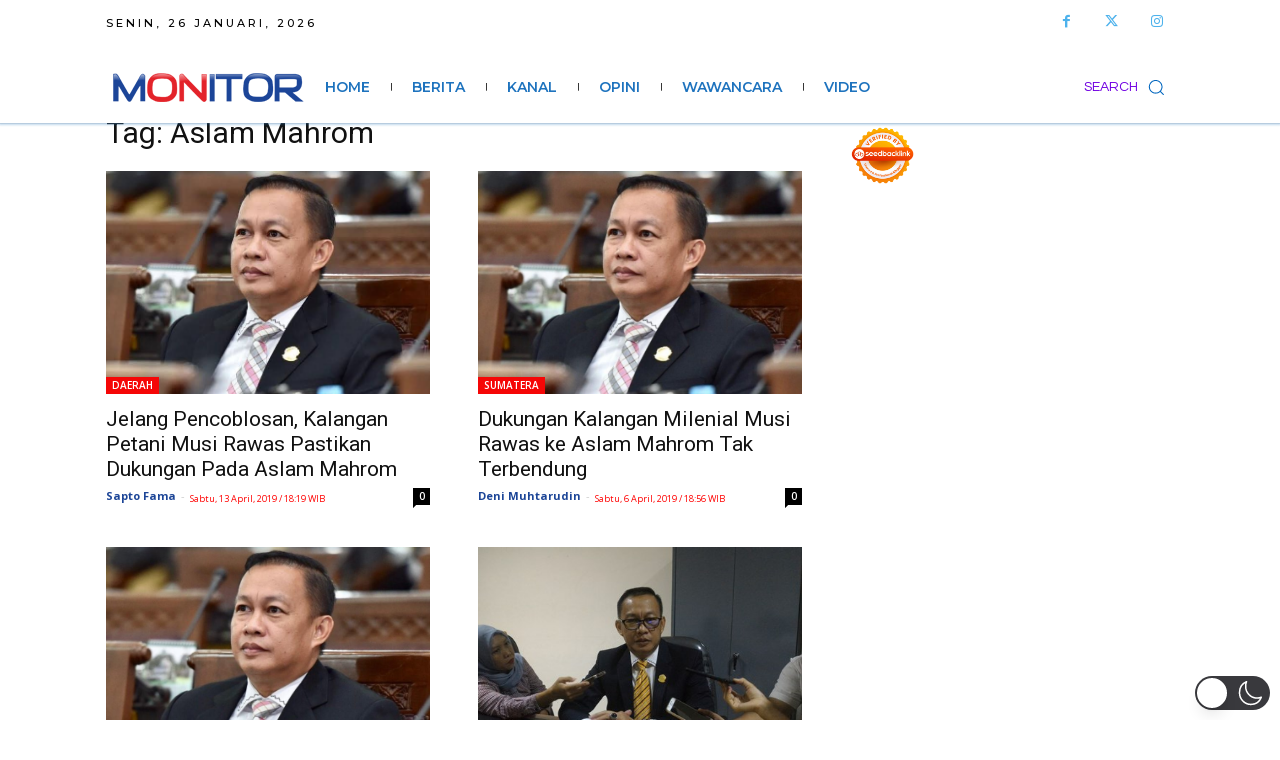

--- FILE ---
content_type: text/html; charset=utf-8
request_url: https://www.google.com/recaptcha/api2/aframe
body_size: 267
content:
<!DOCTYPE HTML><html><head><meta http-equiv="content-type" content="text/html; charset=UTF-8"></head><body><script nonce="Kp1rm6CaDAcL2KfXLEhSRQ">/** Anti-fraud and anti-abuse applications only. See google.com/recaptcha */ try{var clients={'sodar':'https://pagead2.googlesyndication.com/pagead/sodar?'};window.addEventListener("message",function(a){try{if(a.source===window.parent){var b=JSON.parse(a.data);var c=clients[b['id']];if(c){var d=document.createElement('img');d.src=c+b['params']+'&rc='+(localStorage.getItem("rc::a")?sessionStorage.getItem("rc::b"):"");window.document.body.appendChild(d);sessionStorage.setItem("rc::e",parseInt(sessionStorage.getItem("rc::e")||0)+1);localStorage.setItem("rc::h",'1769431418407');}}}catch(b){}});window.parent.postMessage("_grecaptcha_ready", "*");}catch(b){}</script></body></html>